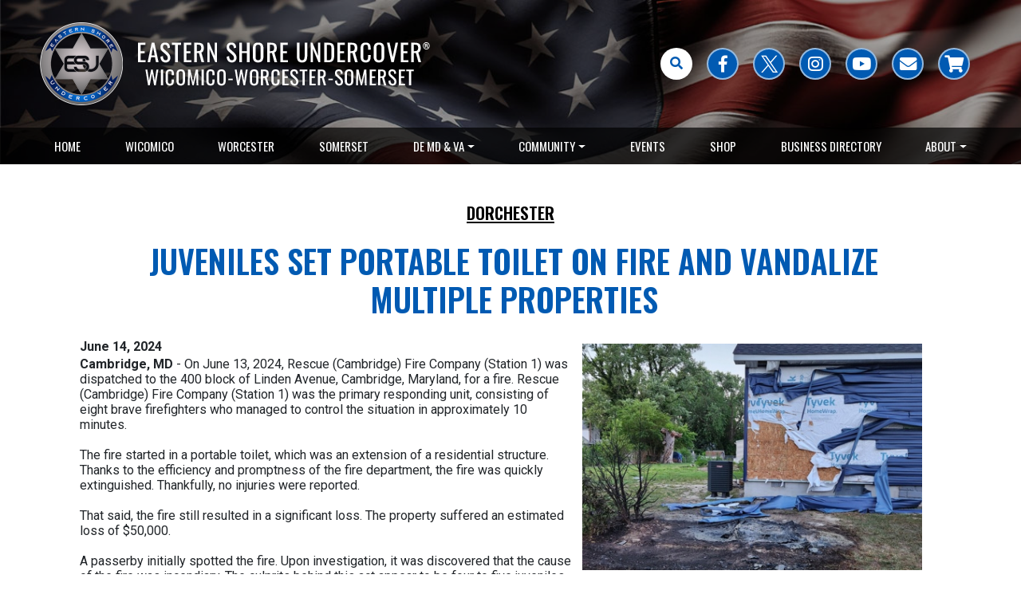

--- FILE ---
content_type: text/html;charset=UTF-8
request_url: https://www.easternshoreundercover.com/news2/juveniles-set-portable-toilet-on-fire-and-vandalize-multiple-properties.htm
body_size: 5771
content:


<!doctype html>
<html lang="en">
<head>
<!-- Google tag (gtag.js) -->
<script async src="https://www.googletagmanager.com/gtag/js?id=G-45KC1EK5VG"></script>
<script>
window.dataLayer = window.dataLayer || [];
function gtag(){dataLayer.push(arguments);}
gtag('js', new Date());
gtag('config', 'G-45KC1EK5VG');
</script>
<meta property="og:type" content="website" />
<meta property="og:url" content="news2" />
<meta property="og:title" content="JUVENILES SET PORTABLE TOILET ON FIRE AND VANDALIZE MULTIPLE PROP" />
<meta property="og:description" content="Cambridge, MD - On June 13, 2024, Rescue (Cambridge) Fire Company (Station 1) was dispatched to the 400 block of Linden Avenue, Cambridge, Maryland, f" />
<meta property="og:image" content="https://www.easternshoreundercover.com/pics/20240613-203319_crop.jpg" />
<meta name="viewport" content="width=device-width, initial-scale=1.0">
<meta http-equiv="Content-Type" content="text/html; charset=iso-8859-1">
<meta name="author" content="Delmarva Digital">
<link rel="icon" type="image/png" href="favicon.png">
<!-- Bootstrap -->
<link href="includes/css/bootstrap/bootstrap.min.css" rel="stylesheet">
<!-- OverRiding Custom CSS For Front End-->
<link rel="stylesheet" type="text/css" href="includes/css/styles.css">
<link rel="stylesheet" href="includes/css/design.css">
<link rel="stylesheet" href="includes/css/font/flaticon_eastern_shore_undercover.css">
<link rel="stylesheet" href="includes/css/font/flaticon_eastern_shore_undercover2.css">
<link rel="stylesheet" type="text/css" href="includes/fancybox/fancybox.min.css">
<link rel="preconnect" href="https://fonts.googleapis.com">
<link rel="preconnect" href="https://fonts.gstatic.com" crossorigin>
<link href="https://fonts.googleapis.com/css2?family=Mukta+Vaani:wght@400;500;600;700&family=Oswald:wght@300;400;500;600&family=Roboto:wght@300;400;500;700&display=swap" rel="stylesheet">
<link rel="stylesheet" type="text/css" href="includes/fontawesome-pro-5.5.0/css/all.min.css">
<script type="text/javascript" src="includes/fontawesome-pro-5.5.0/js/fontawesome.min.js"></script>
<script src="https://kit.fontawesome.com/0829c9bdb1.js" crossorigin="anonymous"></script>
<!-- jQuery 3.2.1 -->
<script src="includes/jquery/js/jquery-3.0.0.min.js"></script>
<script src="https://cdnjs.cloudflare.com/ajax/libs/popper.js/1.12.3/umd/popper.min.js" integrity="sha384-vFJXuSJphROIrBnz7yo7oB41mKfc8JzQZiCq4NCceLEaO4IHwicKwpJf9c9IpFgh" crossorigin="anonymous"></script>
<!-- bootstrap -->
<script src="includes/javascript/bootstrap.min.js"></script>
<script type="text/javascript" src="includes/fancybox/fancybox.min.js"></script>
<script src="https://www.google.com/recaptcha/api.js" async defer></script>
<title>JUVENILES SET PORTABLE TOILET ON FIRE AND VANDALIZE MULTIPLE PROPERTIES | Eastern Shore Undercover</title>
</head>
<body>
<header>
<div class="background-img">
<div class="header-img" >
<div class="container-fluid max-width">
<div class="row">
<div class="col-12 col-md-6">
<div class="d-flex justify-content-center justify-content-md-start ">
<a href="https://www.easternshoreundercover.com"> <img class="header-logo img-fluid"src="images/header-logo-4.png" alt="eastern shore undercover logo" aria-label="return to homepage link"> </a>
</div>
</div>
<div class="col d-flex justify-content-center justify-content-lg-end align-items-center pb-3 pb-md-0 social-right-margin">
<div class="p-0 m-0 px-sm-1 ">
<button onclick="openSearch();" type="submit" class="search-button blue-txt p-0">
<i class="fas fa-search search-icon"></i>
</button>
</div>
<a class="px-sm-1 order-7 d-none d-sm-block" aria-label="view cart" href="https://www.easternshoreundercover.com/view-cart.htm"><span class=" social-backgrounds d-flex justify-content-center align-items-center">
<i class="fa fa-shopping-cart fa-lg socials align-items-center"></i>
</span></a>
<a class="px-sm-1 order-5" aria-label="youtube link" href="https://www.youtube.com/channel/UC9axpySJM3gIbNcdzztgIRA" target="_blank"><span class=" social-backgrounds d-flex justify-content-center align-items-center">
<i class="fab fa-youtube fa-lg socials align-items-center"></i>
</span></a>
<a class="px-sm-1 order-4" aria-label="instagram link" href="https://www.instagram.com/easternshoreundercover/" target="_blank"><span class=" social-backgrounds d-flex justify-content-center align-items-center">
<i class="fab fa-instagram fa-lg socials"></i>
</span></a>
<a class="px-sm-1 order-3" aria-label="twitter link" href="https://twitter.com/ShoreUndercover" target="_blank"><span class=" social-backgrounds d-flex justify-content-center align-items-center">
<i class="flaticon-twitter fa-lg socials" style="line-height:0;"></i>
</span></a>
<a class="px-sm-1 order-2" aria-label="facebook link" href="https://www.facebook.com/EasternShoreUndercover" target="_blank"><span class=" social-backgrounds d-flex justify-content-center align-items-center">
<i class="fab fa-facebook-f fa-lg socials"></i>
</span></a>
<a class="px-sm-1 order-6" aria-label="email link" href="https://dashboard.mailerlite.com/forms/146300/65728848061269415/share" target="_blank"><span class=" social-backgrounds d-flex justify-content-center align-items-center">
<i class="fa fa-envelope fa-lg socials "></i>
</span></a>
</div>
</div>
</div>
</div>
<nav class="navbar navbar-expand-lg" id="js-nav">
<button class="navbar-toggler" type="button" data-toggle="collapse" data-target="#navbarNav" aria-controls="mainNav" aria-expanded="false" aria-label="Toggle navigation">
<i class="fa fa-bars"></i>
</button>
<div class="collapse navbar-collapse" id="navbarNav">
<ul class="navbar-nav text-center mx-auto nav-fill w-100 max-width">
<li class="nav-item px-3">
<a class="nav-link p-1" href="https://www.easternshoreundercover.com">Home</a>
</li>
<li class="nav-item px-3">
<a class="nav-link p-1" href="https://www.easternshoreundercover.com/news/wicomico.htm">Wicomico </a>
</li>
<li class="nav-item px-3">
<a class="nav-link p-1" href="https://www.easternshoreundercover.com/news/worcester.htm">Worcester</a>
</li>
<li class="nav-item px-3">
<a class="nav-link p-1" href="https://www.easternshoreundercover.com/news/somerset.htm">Somerset </a>
</li>
<li class="nav-item px-3 dropdown item">
<a class="nav-link p-1 dropdown-toggle" href="#" data-toggle="dropdown" aria-haspopup="true"
aria-expanded="false">DE MD & VA</a>
<div class="dropdown-menu animate__animated animate__fadeInUp">
<a class="dropdown-item nav-link" href="https://www.easternshoreundercover.com/news/dorchester.htm">Dorchester</a>
<a class="dropdown-item nav-link" href="https://www.easternshoreundercover.com/news/caroline.htm"> Caroline</a>
<a class="dropdown-item nav-link " href="https://www.easternshoreundercover.com/news/talbot.htm"> Talbot</a>
<a class="dropdown-item nav-link " href="https://www.easternshoreundercover.com/news/queen-anne.htm"> Queen Anne's</a>
<a class="dropdown-item nav-link " href="https://www.easternshoreundercover.com/news/kent-county-maryland.htm"> Kent County MD</a>
<a class="dropdown-item nav-link" href="https://www.easternshoreundercover.com/news/state-of-maryland.htm"> State of MD</a>
<a class="dropdown-item nav-link" href="https://www.easternshoreundercover.com/news/state-of-delaware.htm"> State of DE</a>
<a class="dropdown-item nav-link" href="https://www.easternshoreundercover.com/news/state-of-virginia.htm"> State of VA</a>
<a class="dropdown-item nav-link" href="https://www.easternshoreundercover.com/news/national-news.htm"> National News</a>
</div>
</li>
<li class="nav-item px-3 dropdown item">
<a class="nav-link p-1 dropdown-toggle" href="#" data-toggle="dropdown" aria-haspopup="true"
aria-expanded="false">Community</a>
<div class="dropdown-menu animate__animated animate__fadeInUp">
<a class="dropdown-item nav-link" href="https://www.easternshoreundercover.com/missing-persons.htm">Missing Persons</a>
<a class="dropdown-item nav-link" href="https://www.easternshoreundercover.com/missing_pets.htm"> Lost & Found Pets</a>
<a class="dropdown-item nav-link" href="https://www.easternshoreundercover.com/videos.htm"> Videos</a>
</div>
</li>
<li class="nav-item px-3">
<a class="nav-link p-1" href="https://www.easternshoreundercover.com/events.htm">Events </a>
</li>
<li class="nav-item px-3">
<a class="nav-link p-1" href="https://www.easternshoreundercover.com/products.htm">Shop </a>
</li>
<li class="nav-item px-3">
<a class="nav-link p-1" href="https://www.easternshoreundercover.com/business-directory.htm">Business Directory </a>
</li>
<li class="nav-item px-3 item">
<a class="nav-link p-1 dropdown-toggle" href="#" data-toggle="dropdown" aria-haspopup="true"
aria-expanded="false">About</a>
<div class="dropdown-menu animate__animated animate__fadeInUp" >
<a class="dropdown-item nav-link" href="https://www.easternshoreundercover.com/about-us.htm"> About Us</a>
<a class="dropdown-item nav-link" href="https://www.easternshoreundercover.com/contact-us.htm"> Contact Us</a>
<a class="dropdown-item nav-link" href="https://dashboard.mailerlite.com/forms/146300/65728848061269415/share" target="_blank"> Newsletter</a>
<a class="dropdown-item nav-link" href="https://www.easternshoreundercover.com/faq.htm"> FAQs</a>
</div>
</li>
</ul>
</div>
</nav>
</div>
</header>
<main>
<script>
let visible = false;
// let children_visibility = false;
function show_drop(nav_item) {
let navigation = document.getElementById(`${nav_item.dataset.navItem}`);
visible === true ? navigation.style.display = 'none' : navigation.style.display = 'block'
visible = !visible
}
// function show_children() {
// let navigation = document.querySelector('.dropdowns-side');
// children_visibility === true ? navigation.style.display = 'none' : navigation.style.display = 'block'
// children_visibility = !children_visibility
// }
// Header scroll
function resizeHeaderOnScroll() {
const distanceY = window.pageYOffset || document.documentElement.scrollTop,
shrinkOn = 50,
headerEl = document.getElementById('js-header');
if (distanceY > shrinkOn) {
headerEl.classList.add("smaller-header");
} else {
headerEl.classList.remove("smaller-header");
}
}
window.addEventListener('scroll', resizeHeaderOnScroll);
// Nav scroll
function resizeNavOnScroll() {
const distanceY = window.pageYOffset || document.documentElement.scrollTop,
shrinkOn = 50,
navEl = document.getElementById('js-nav');
if (distanceY > shrinkOn) {
navEl.classList.add("smaller-nav");
} else {
navEl.classList.remove("smaller-nav");
}
}
window.addEventListener('scroll', resizeNavOnScroll);
</script>
<div class="container wrapper news-page">
<div class="row">
<div class="col-12 text-center">
<div class="mt-4">
</div>
</div>
</div>
<div class="row">
<div class="news-pad col-12">
<div class="col-12">
<h4 class="text-center mb-4"><a class="area-link" href="https://www.easternshoreundercover.com/news/dorchester.htm">Dorchester</a></h4>
</div>
<div class="animate__animated animate__fadeIn news-card">
<div class="col-12">
<h1 class="text-center mb-md-4 mb-2 pl-2">JUVENILES SET PORTABLE TOILET ON FIRE AND VANDALIZE MULTIPLE PROPERTIES</h1>
</div>
<div class="col-12 order-lg-1">
<div class="pl-md-3">
<img alt="news picture" class="interior-news-pic img-fluid mt-2 mb-4 mr-4" src="https://www.easternshoreundercover.com/pics/20240613-203319_crop.jpg">
</div>
<span>
<b>June 14, 2024</b>
</span>
<div class="news-txt">
<strong>Cambridge, MD </strong>- On June 13, 2024, Rescue (Cambridge) Fire Company (Station 1) was dispatched to the 400 block of Linden Avenue, Cambridge, Maryland, for a fire. Rescue (Cambridge) Fire Company (Station 1) was the primary responding unit, consisting of eight brave firefighters who managed to control the situation in approximately 10 minutes.<br><br>The fire started in a portable toilet, which was an extension of a residential structure. Thanks to the efficiency and promptness of the fire department, the fire was quickly extinguished. Thankfully, no injuries were reported.<br><br>That said, the fire still resulted in a significant loss. The property suffered an estimated loss of $50,000.<br><br>A passerby initially spotted the fire. Upon investigation, it was discovered that the cause of the fire was incendiary. The culprits behind this act appear to be four to five juveniles residing in the same area. <br><br>In addition to setting the fire, these juveniles also vandalized multiple properties in the neighborhood using spray paint.<br><br>As of now, arrests are pending as the investigation continues. <br><br>Local authorities are urging anyone with additional information to contact the Deputy State Fire Marshals at 410-713-3780. <p>
</div>
</div>
</div>
</div>
<div class="justify-content-center col-12 pb-5">
<div class="row">
<div class="col-12 text-center">
<div class="mt-4">
<div class="row">
<div class="col-12 small-ads">
<a onclick="handleAdMetrics(event,53,'https://www.marriott.com/event-reservations/reservation-link.mi?guestreslink2=true&id=1740506541875&key=CORP');" style="cursor:pointer;">
<img src="https://www.easternshoreundercover.com/pics/Black_and_White_Modern_Black_Friday_Banner_(970_x_100_px)_1754575213489_1.jpg" alt="" class="my-3 img-fluid">
</a>
</div>
</div>
</div>
</div>
</div>
<div class="row justify-content-center">
<div class="col-12 p-0 mt-3">
<div class="mb-3 mt-3 text-center col-12 submit-event p-0">
<a class="plain-link btn-events" href="https://www.easternshoreundercover.com/news/dorchester.htm">Return to Dorchester News List</a>
</div>
</div>
<a href="https://www.easternshoreundercover.com/about-us.htm">
<div class="text-center blue-txt w-100">
© Eastern Shore Undercover &#174; All Rights Reserved.
</div>
</a>
</div>
</div>
</div>
</div>
</main>
<footer class="foot position-relative in-footer">
<div class="container-fluid max-width">
<div class="row d-flex justify-content-center pt-2">
<div class="col-lg-4 col-12 d-flex justify-content-center">
<a aria-label="home page link" href="https://www.easternshoreundercover.com"><img class="pt-3 pt-lg-2 pb-2 img-fluid"src="images/header-logo-4.png" alt="eastern shore undercover logo"> </a>
</div>
<div class="col-lg-8 col-12 d-flex justify-content-center sitemap">
<ul class="p-2 p-xs-0 text-center footer-nav mb-0">
<li><a href="https://www.easternshoreundercover.com">Home</a></li>
<li><a href="https://www.easternshoreundercover.com/news/wicomico.htm">Wicomico</a></li>
<li><a href="https://www.easternshoreundercover.com/news/worcester.htm">Worcester</a></li>
<li><a href="https://www.easternshoreundercover.com/news/somerset.htm">Somerset</a></li>
<li><a href="https://www.easternshoreundercover.com/news/dorchester.htm">Dorchester</a></li>
<li><a href="https://www.easternshoreundercover.com/news/caroline.htm">Caroline</a></li>
<li><a href="https://www.easternshoreundercover.com/news/talbot.htm">Talbot</a></li>
<li><a href="https://www.easternshoreundercover.com/news/state-of-maryland.htm">State of MD</a></li>
<li><a href="https://www.easternshoreundercover.com/news/state-of-delaware.htm">State of DE</a></li>
<li><a href="https://www.easternshoreundercover.com/news/state-of-virginia.htm">State of VA</a></li>
<li><a href="https://www.easternshoreundercover.com/news/queen-anne.htm">Queen Anne's</a></li>
<li><a href="https://www.easternshoreundercover.com/news/kent-county-maryland.htm">Kent County MD</a></li>
<li><a href="https://www.easternshoreundercover.com/news/national-news.htm">National News</a></li>
<li><a href="https://www.easternshoreundercover.com/videos.htm">Videos</a></li>
<li><a href="https://www.easternshoreundercover.com/missing-persons.htm">Missing Persons</a></li>
<li><a href="https://www.easternshoreundercover.com/missing_pets.htm">Lost & Found Pets</a></li>
<li><a href="https://www.easternshoreundercover.com/events.htm">Events</a></li>
<li><a href="https://www.easternshoreundercover.com/business-directory.htm">Business Directory</a></li>
<li><a href="https://www.easternshoreundercover.com/about-us.htm">About Us</a></li>
<li><a href="https://www.easternshoreundercover.com/coverage-area-policy.htm"> Coverage Area Policy</a></li>
<li><a href="https://www.easternshoreundercover.com/faq.htm"> FAQs</a></li>
<li><a href="https://www.easternshoreundercover.com/return-policy.htm">Policies</a></li>
<li><a href="https://www.easternshoreundercover.com/social-media-policy.htm">Social Media Policy</a></li>
<li><a href="https://www.easternshoreundercover.com/contact-us.htm">Contact Us</a></li>
<li><a href="https://dashboard.mailerlite.com/forms/146300/65728848061269415/share" target="_blank">Newsletter</a></li>
<li><a href="https://www.easternshoreundercover.com/products.htm">Shop Apparel</a></li>
<li><a href="https://www.easternshoreundercover.com/account-login.htm">Account Login</a></li>
</ul>
</div>
<div class="col d-lg-block offset-lg-1 d-flex justify-content-center mb-1 footer-socials">
<a aria-label="youtube link" class="px-2 social-margin" href="https://www.youtube.com/channel/UC9axpySJM3gIbNcdzztgIRA" target="_blank">
<i class="fab fa-youtube socials align-items-center"></i></a>
<a aria-label="instagram link" class="px-2" href="https://www.instagram.com/easternshoreundercover/" target="_blank">
<i class="fab fa-instagram socials"></i></a>
<a aria-label="twitter link" class="px-2" id="footer-twitter" href="https://twitter.com/ShoreUndercover" target="_blank">
<i class="flaticon-twitter"></i></a>
<a aria-label="facebook link" class="px-2" href="https://www.facebook.com/EasternShoreUndercover" target="_blank"><i class="fab fa-facebook-f socials"></i></a>
<a aria-label="email link" class="px-2" href="https://dashboard.mailerlite.com/forms/146300/65728848061269415/share" target="_blank">
<i class="fa fa-envelope socials"></i>
</a>
</div>
</div> <!--End of row-->
</div> <!--/Container-->
<div class="bottom w-100">
<p class="text-center m-0 dd-footer"><small>
Content &copy; 2026 Eastern Shore Undercover | Design, Application Development, &amp; Hosting by <a href="http://delmarvadigital.com" target="_blank">Delmarva Digital</a>
</small></p>
</div>
</footer>
<div id="searchOverlay">
<span id="searchClose"></span>
<div class="container">
<div class="row search-row">
<form class="col-12" action="https://www.easternshoreundercover.com/search.htm" method="post" enctype="multipart/form-data">
<div class="row">
<div class="col-md-11 col-12 text-center">
<div class="d-flex justify-content-end">
<input type="text" id="search" placeholder="Search..." name="search" class="form-control search-bar">
</div>
</div>
<div class="col-md-1 col-12 pl-0 text-center text-md-left mt-3 mt-md-0">
<input type="submit" class="btn btn-blue" value="Search">
</div>
</form>
</div>
</div>
</div>
</div>
<script type="text/javascript">
function openSearch() {
$('#searchOverlay').addClass('active')
$('html').css('overflow','hidden');
window.addEventListener("keyup", (event) => {
if ( event.keyCode == 27 ) closeSearch();
})
}
function closeSearch() {
$('#searchOverlay').removeClass('active')
window.removeEventListener("keyup", undefined);
$('html').css('overflow','auto');
}
$(window).on('load',function() {
$('#searchClose').on('click',function() { closeSearch(); })
})
</script>
<script>
// Video slider new
function defer(method) {
if (window.jQuery)
method();
else
setTimeout(function() {
defer(method)
}, 50);
}
defer(function() {
(function($) {
function doneResizing() {
var totalScroll = $('.resource-slider-frame').scrollLeft();
var itemWidth = $('.resource-slider-item').width();
var difference = totalScroll % itemWidth;
if ( difference !== 0 ) {
$('.resource-slider-frame').animate({
scrollLeft: '-=' + difference
}, 500, function() {
// check arrows
checkArrows();
});
}
}
function checkArrows() {
var totalWidth = $('#resource-slider .resource-slider-item').length * $('.resource-slider-item').width();
var frameWidth = $('.resource-slider-frame').width();
var itemWidth = $('.resource-slider-item').width();
var totalScroll = $('.resource-slider-frame').scrollLeft();
if ( ((totalWidth - frameWidth) - totalScroll) < itemWidth ) {
$(".next").css("visibility", "visible");
}
else {
$(".next").css("visibility", "visible");
}
if ( totalScroll < itemWidth ) {
$(".prev").css("visibility", "visible");
}
else {
$(".prev").css("visibility", "visible");
}
}
$('.arrow').on('click', function() {
var $this = $(this),
width = $('.resource-slider-item').width(),
speed = 500;
if ($this.hasClass('prev')) {
$('.resource-slider-frame').animate({
scrollLeft: '-=' + width
}, speed, function() {
// check arrows
checkArrows();
});
} else if ($this.hasClass('next')) {
$('.resource-slider-frame').animate({
scrollLeft: '+=' + width
}, speed, function() {
// check arrows
checkArrows();
});
}
}); // end on arrow click
$(window).on("load resize", function() {
checkArrows();
$('#resource-slider .resource-slider-item').each(function(i) {
var $this = $(this),
left = $this.width() * i;
$this.css({
left: left
})
}); // end each
}); // end window resize/load
var resizeId;
$(window).resize(function() {
clearTimeout(resizeId);
resizeId = setTimeout(doneResizing, 500);
});
})(jQuery); // end function
});
</script>
<script type="text/javascript">
var baseMetricPath = "https://www.easternshoreundercover.com/ad_link/";
;
</script>
<script type="text/javascript">
/**
* Handles internal metrics for the ad click asynchronously to limit delay on sending the user to the appropriate page.
*
* @param Event	e	Event param to prevent default of click event
* @param int	adID The id of the ad that was clicked for tracking metrics internally
* @param string	target The target URL for the ad to take the user to on a separate tab
*/
function handleAdMetrics(e,adID,target) {
e.preventDefault();
$.ajax({
method: 'GET',
url: baseMetricPath + adID.toString(),
success: function() {
console.log('click')
}
})
window.open(target,"_blank");
}
</script>
</body>
</html>


--- FILE ---
content_type: text/css
request_url: https://www.easternshoreundercover.com/news2/includes/css/styles.css
body_size: 503
content:
/*Error Template Styles*/
body {
  position: relative;
  min-height: 100%;
  scroll-behavior: smooth;
}

#errTitle{
    font-size:20px;
    font-weight:bold;
    margin: 0 10 0 0;
    padding: 0 0 0 0px;
  }
  
  .errSmall{font-size:8pt;}
  
  #errFooter{
    margin: 0;
    font-size:9px;
    color:#CCCCCC;
  }
  
  #errBlock{
    margin: 0 auto;
    width: 350px;
    font-family: courier;
    font-size:12px;
    color: #003366;
    border:1px solid #003366;
    background-color:#FFFFFF;
  }
/*//End of Error Template Styles*/



/* Break Point for all screens Larger than 100px -- This is for all Screen Sizes */
@media screen and  (min-width: 100px){





}

/* Break Point for all screens Larger than 768px -- LARGER THAN MOBILE */
@media screen and  (min-width: 768px){
  .container-fluid{
    padding:0;
  }
  .navbar{
    border-radius: 0;
  }

}

/* Break Point for all screens Larger than 992px -- LARGER THAN TABLET */
@media screen and (min-width: 992px){

}

/* Break Point for all screens Larger than 1200px -- EVERYTHING ON DESKTOPS */
@media screen and (min-width: 1200px){

}


--- FILE ---
content_type: text/css
request_url: https://www.easternshoreundercover.com/news2/includes/css/design.css
body_size: 8737
content:

:root{
    font-size: 16px;
}

.big-txt{
  font-size: 18px;
}


html, body {  
  width: 100%;  
  margin: 0;  
  padding: 0;
  /* height:100%; */
}  


html, body {
    overflow-x:clip;
}

body {
  font-family: 'Open sans', sans-serif;
}

main {
  min-height: 71vh;
}

body{
    font-family: 'Roboto', sans-serif;
    font-weight: 400;
    font-size: 1.0032rem;
   /* below fixes footer to bottom when there isn't enough content */
    display:flex;
    flex-direction:column;
    min-height:100vh; 
}

/* Resize Recaptcha */
.g-recaptcha {
  transform:scale(0.67);
  transform-origin:0 0;
}
@media (min-width:368px) {
  .g-recaptcha {
    transform:scale(0.77);
    transform-origin:0 0;
  }
}
@media (min-width:768px) {
  .g-recaptcha {
    transform:scale(0.87);
    transform-origin:0 0;
  }
}


/* below fixes footer to bottom when there isn't enough content */
.wrapper{
  flex:1;
}

a:hover{ 
    text-decoration: none;
}

a{
  color:#015ab2;
}

.fa-bars{
    color:white;
}

.white-txt{
  color:white !important;
}

.blue-txt{
  color: #015ab2 !important;
}

.bold{
  font-weight: bold;
}

.title-text{
    font-family:'Roboto', sans-serif;
    font-weight: 700 !important;
    letter-spacing: .25px;
    color: black;
    margin-bottom: 0px;
    text-decoration: none;
    text-transform: uppercase;
}

.title-text-small{
    font-weight: 700;
    font-size: .90rem;
    padding:5px;
}

.card .title-text{
    padding-bottom:10px;
}

/* Targets the title text on county/state news section so 15px padding can be applied to top of title text without it applying to the latest news section */
.card-2 .title-text{
    padding-top:15px;
}

.title-text-2{
    font-family:'Mukta Vaani', sans-serif;
    font-weight: 600;
    color: black;
    margin-bottom: 0px;
    padding-top:10px;
    padding-bottom:10px;
    font-size: 12px;
    text-transform: uppercase;
}

@media screen and (max-width:992px){
    .title-text-2{
        font-size: 13px;
    }
}

p{
    color:black;
}
/* 1200 pixel wrapper */
.max-width{
    max-width: 1200px;
}
/* american flag header image */
.background-img{
    background: url(images/header-img-2.jpg) no-repeat 0, 0;
    background-repeat: no-repeat;
    background-size: cover;
    position: relative;
    max-height:300px;
}

/* @media (min-width:1200px) {
  .background-img {
    position: fixed;
    z-index: 5;
    width: 100%;
  }
} */

/* Header / Navbar Scroll */

/* .smaller-header {
  position: fixed;
  z-index: 5;
  width: 100%;
  background: url(images/header-img-2.jpg) no-repeat 0, 0;
  background-repeat: no-repeat;
  background-size: cover;
  max-height:300px;
}
  .smaller-header  a {
    font-size: 15px;
  }
  .smaller-header img {
    width: 60%;
  }
  .smaller-header .float-right {
    text-decoration-style: 15px;
  }
  .smaller-header i::before {
    width: 30px;
    height: 30px;
  } */
  
.smaller-nav {
  background-color: rgba(0, 0, 0, 0.80);
  position: fixed;
  z-index: 5;
  width: 100%;
  margin-top: -160px;
}

@media screen and (max-width:1199px){
  .smaller-nav {
    background-color: rgba(0, 0, 0, 0.80);
    position: fixed;
    z-index: 5;
    width: 100%;
    margin-top: -160px;
  }
}

@media screen and (max-width:954px){
  .smaller-nav {
    background-color: rgba(0, 0, 0, 0.80);
    position: fixed;
    z-index: 5;
    width: 100%;
    margin-top: -150px;
  }
}

@media screen and (max-width:880px){
  .smaller-nav {
    background-color: rgba(0, 0, 0, 0.80);
    position: fixed;
    z-index: 5;
    width: 100%;
    margin-top: -142px;
  }
}

@media screen and (max-width:841px){
  .smaller-nav {
    background-color: rgba(0, 0, 0, 0.80);
    position: fixed;
    z-index: 5;
    width: 100%;
    margin-top: -177px;
  }
}

@media screen and (max-width:767px){
  .smaller-nav {
    background-color: rgba(0, 0, 0, 0.80);
    position: fixed;
    z-index: 5;
    width: 100%;
    margin-top: -194px;
  }
}

@media screen and (max-width:520px){
  .smaller-nav {
    background-color: rgba(0, 0, 0, 0.80);
    position: fixed;
    z-index: 5;
    width: 100%;
    margin-top: -191px;
  }
}

@media screen and (max-width:490px){
  .smaller-nav {
    background-color: rgba(0, 0, 0, 0.80);
    position: fixed;
    z-index: 5;
    width: 100%;
    margin-top: -185px;
  }
}

@media screen and (max-width:465px){
  .smaller-nav {
    background-color: rgba(0, 0, 0, 0.80);
    position: fixed;
    z-index: 5;
    width: 100%;
    margin-top: -181px;
  }
}

@media screen and (max-width:435px){
  .smaller-nav {
    background-color: rgba(0, 0, 0, 0.80);
    position: fixed;
    z-index: 5;
    width: 100%;
    margin-top: -193px;
  }
}

@media screen and (max-width:420px){
  .smaller-nav {
    background-color: rgba(0, 0, 0, 0.80);
    position: fixed;
    z-index: 5;
    width: 100%;
    margin-top: -190px;
  }
}

@media screen and (max-width:388px){
  .smaller-nav {
    background-color: rgba(0, 0, 0, 0.80);
    position: fixed;
    z-index: 5;
    width: 100%;
    margin-top: -178px;
  }
}

@media screen and (max-width:354px){
  .smaller-nav {
    background-color: rgba(0, 0, 0, 0.80);
    position: fixed;
    z-index: 5;
    width: 100%;
    margin-top: -171px;
  }
}

@media screen and (max-width:327px){
  .smaller-nav {
    background-color: rgba(0, 0, 0, 0.80);
    position: fixed;
    z-index: 5;
    width: 100%;
    margin-top: -165px;
  }
}

@media screen and (max-width:295px){
  .smaller-nav {
    background-color: rgba(0, 0, 0, 0.80);
    position: fixed;
    z-index: 5;
    width: 100%;
    margin-top: -158px;
  }
}

  @media (min-width:1024px) {
    .smaller-nav ul {
      font-size: 15px;
    }
  }

/* black translucent color overlay in header */
.header-img{
    background-color: rgba(0, 0, 0, 0.35);
}

.header-logo{
    padding: 25px 0px;
}

@media screen and (max-width:767px){
    .header-logo{
      max-width: 80%;
  }
}

@media screen and (max-width:435px){
  .header-logo{
    max-width: 100%;
}
}

.navbar{
    z-index: 2;
}

nav{
    background-color: rgba(0, 0, 0, 0.80);
    
}
/* controls nav text */
a.nav-link{
    color:white;
    font-family: 'Oswald', sans-serif;
    font-weight: 400;
    text-transform: uppercase;
    font-size: 15px;
}
a.nav-link:hover{
    text-decoration: underline solid 2px #fff ;
    text-underline-offset: 3px;
}

.dropdown-menu{
  background-color: rgba(0, 0, 0, 0.80);
}

@media screen and (max-width:992px){
  .dropdown-menu{
    background-color: rgba(0, 0, 0, 0);
    text-align: center;
  }
}
@media screen and (min-width:992px){
  .navbar-expand-lg .navbar-nav .dropdown-menu{
    margin-top: 9px;
  }
}
/* This fixes dropdown not appearing under the dropdown toggle */
.navbar ul li {
  position: relative; 
  display: inline-block;
}

/* controls social media icons */
.socials{
    color:#ffff;
    transition: transform 0.3s ease-in-out;
}

.search-icon{
    transition: transform 0.3s ease-in-out;
}

.social-backgrounds:hover .socials{
    transform:scale(1.2);
}

.search-button:hover .search-icon{
    transform:scale(1.2);
}

/* controls bakgrounds of social media icons  */
.social-backgrounds{
    background-color:#015ab2;
    padding:8px;
    margin: 0px 5px;
    border-radius: 20px;
    width:40px;
    height:40px;
    border: #ffffff95 2px solid;
}

.emergency-broadcast-text {
  display: block;
}
.emergency-broadcast-img{
  /* width: 60%; */
  margin:auto;
  padding-bottom:20px;
}
.emergency-broadcast-text .emer-icon {
  font-size: 17px;
  text-transform: uppercase;
  text-align: center;
  padding: 0.8em 2em;
  border-radius: 6em;
  color: white;
  background-color: black;
  /* background-image: linear-gradient(rgb(77, 74, 86), rgb(17, 16, 20)); */
}

@media (min-width:768px) {
  .emergency-broadcast-img{
    width: auto;
  }
  .emergency-broadcast-text {
    display: flex;
  }
  .emergency-broadcast-text .emer-icon {
    font-size: 12px;
    /* background-image: linear-gradient(rgb(77, 74, 86), rgb(17, 16, 20)); */
  }
}
@media (min-width:1024px) {
  .emergency-broadcast-img {
    width: 27%;
    margin:auto;
    padding-bottom:20px;
  }
  .emergency-broadcast-text .emer-icon {
    font-size: 17px;
    /* background-image: linear-gradient(rgb(77, 74, 86), rgb(17, 16, 20)); */
  }
}
 /* .alert-box .text {
  margin: 0 59px;
 } */
.emergency-broadcast-img img{
  width: 60%;
  margin: 0 auto;
  display: block;
}
.breaking-news-img{
  /* width: 65%; */
  margin: auto;
  padding-bottom:20px;
}
.breaking-news-img img{
  width: 60%;
  margin: 0 auto;
  display: block;
}

/* .break-icon {
  display: flex;
  padding: 11px 33px;
  text-decoration: none;
  font-size: 18px;
  color: white;
  background: #B82222;
  background: #910101;
  background-image: linear-gradient(rgb(145, 1, 1), rgb(195, 19, 19));
  text-transform: uppercase;
  transition: 1s;
  transform: skewX(-15deg);
  border: none;
  cursor: pointer;
} */

.breaking-news-text {
  display: block;
}
@media (min-width:393px) {
  .break-icon {
    font-size: 18px;
    padding: 11px 37px;
  }
}
@media (min-width:428px) {
  .break-icon {
    font-size: 20px;
  }
}
@media (min-width:768px) {
  .breaking-news-text {
    display: flex;
  }
  .breaking-news-img {
    width: 27%;
    margin: auto;
    padding-bottom:20px;
  }
  /* .alert-box .text {
    margin: 0 45px;
   } */
   .break-icon {
    font-size: 12px;
  }
  .emergency-broadcast-img img{
    width: 90%;
    margin: 0 auto;
    display: block;
  }
  .breaking-news-img img{
    width: 90%;
    margin: 0 auto;
    display: block;
  }
}
@media (min-width:1024px) {
  /* .alert-box .text {
    margin: 0 100px;
  } */
  .break-icon {
    font-size: 17px;
  }
  .emergency-broadcast-img img{
    width: 100%;
  }
}
@media (min-width:1200px) {
  /* .alert-box .text {
    margin: 0 120px;
  } */
  .break-icon {
    font-size: 17px;
  }
  .breaking-news-img img{
    margin: 0 auto;
    display: block;
    width: 80%;
  }
  .emergency-broadcast-img img{
    margin: 0 auto;
    display: block;
    width: 80%;
  }
  
}

.alert {
  /* background: #a00; */
  background: #910101;
  
}
.alert i {
  color: white;
  font-size: 25px;
  -webkit-text-stroke: 2px white;
}

.alert-box {
  /* background: #a00; */
  background: #910101;
}
.alert-box p {
  color: #fff;
  font-weight: bold;
  text-shadow: 1px 1px 2px black;
  font-size: 20px;
}
.alert-box .show-btn {
  background: none;
  border: none;
  color: #fff;
  cursor: pointer;
  /* text-decoration: underline; */
  /* border-radius: 5px; */
}
.alert-box p {
  font-family: 'Oswald', sans-serif;
}
.alert-box p img {
  width: 2%;
}
.alert-box .show-btn:hover {
  color: #fff;
}
.alert-box .xmark-btn {
  background: none;
  border: none;
}
.alert-box .xmark-btn i {
  color: #fff;
  font-size: 21px;
}

.news-alert-box {
  /* background-color: #5d92dc; */
  background-color: #5278ac;;
}
.news-alert-box a {
  text-decoration: none;
}
.news-alert-box a:hover {
  text-decoration: underline;
}

.white-txt{
  color:white;
}

h1{
    /* font-size:3.3440rem; */
    font-size:2.5080rem;
    color:#015ab2;
    font-family:'Oswald', sans-serif;
    font-weight: 700;
    text-underline-offset: 7px;
    text-transform:uppercase;
}

h2{
font-size:2.5080rem;
color:#015ab2;
font-family:'Oswald', sans-serif;
font-weight: 700;
text-underline-offset: 7px;
text-transform:uppercase;
}

@media screen and (max-width:768px){
    h2{
        font-size:30px;
    }

    h1{
        font-size: 2.8rem;
    }
}

h3{
    font-size:1.6720rem;
    color:#015ab2;
    font-family:'Oswald', sans-serif;
    font-weight: 700;
    text-underline-offset: 7px;
    }

h4{
  font-size:1.3rem;
  color:#015ab2;
  font-family:'Oswald', sans-serif;
  font-weight: 700;
  text-underline-offset: 7px;
  }

  h5{
    font: size .5rem;
    color:#015ab2;
    font-family:'Oswald', sans-serif;
    font-weight: 200;
    text-underline-offset: 7px;
    }

/* controls content section 1 */
.latest-news{
    margin-top: 10px;
}
.latest-news-background{
  background-color: #f3f3f3;
  padding-bottom:25px;
}
.card{
    background-color: rgba(127, 156, 185, .1);
    padding: 10px;
    /* height:auto; */
    /* max-width:300px; */
    margin-top:20px;
    border-radius: 5px;
    transition:all .3s ease-in-out;
    border: 0px;
}

.card:hover{
    scale: 1.05;
}

/* Controls cards in content 2 section */
.card-2{
    background-color: rgba(127, 156, 185, .1);
    padding: 10px;
    border-radius: 5px;
    transition:all .3s ease-in-out;
    /* min-height: 287.52px; */
    min-height:343px;
}

@media screen and (max-width:991px){
  .card-2{
    min-height:510px;
}
}

@media screen and (max-width:809px){
  .card-2{
    min-height:600px;
}
}

@media screen and (max-width:767px){
  .card-2{
    height:auto;
}
}

.card-2:hover{
    scale: 1.02;
}
/* Controls headline links on the cards */
.card-link{
    text-decoration: none;
    color:inherit;
}

.card-link:hover{
     color:#015ab2;
}

.card-link:hover, .news-date{
  color:inherit;
}


/* controls the background of the main headline and image in content section two */
.main-headline{
    background-color: rgba(127, 156, 185, .1);
    padding: 0 10px;
    border-radius: 5px;
}

@media screen and (min-width:992px){
  .main-headline{
    min-height: 275px;
  }
}

.headline-link{
    transition:color .3s ease-in-out;
    text-transform: uppercase;
}
.headline-link:hover{
    color:#015ab2;
    text-decoration: none !important;
    font-weight: 700;

}

.headline-link-2:hover{
    text-decoration: underline;
}

/* controls content section 2 */
.content-2{
    margin-bottom: 20px;
  }

.video-section{
    /* padding:40px 0px; */
    padding:20px 0px;
}

.vid-background{
    background-color: rgba(127, 156, 185, .1);
    padding:20px;
    border-radius: 10px;
}

/* controls news picture thumbnails */
.news-pic{
    margin-top:10px;
    margin-bottom: 10px;
    border-radius: 3px;
    width: 100%;
    height:auto;
    max-height: 150px;
    object-fit: cover;
}


.subheaders{
  /* background-color: #f3f3f3; */
  background-color: #fff;
  padding: 15px 0px;

}


.row-content-3{
    margin-bottom: -200px;
    max-width: 100%;
}

@media screen and (max-width: 767px){
    .row-content-3{
        /* margin-bottom: -100px; */
        margin-bottom: 0px;

    } 
}

.background-img-foot{
    background: url(images/footer-img-2.jpg);
    background-repeat: no-repeat;
    background-size: cover;
    height:650px;
    background-position: top -20px center;
}

footer{
    background-color: rgba(15, 17, 17, .65);
    position: absolute;
    bottom:0;
    width:100%;
}
.in-footer{
  background-color: rgba(15, 17, 17, 1)
}
.foot ul{
  list-style: none;  
}

.dd-footer{
    background-color: #393939;
    color:#aba9a9;
    position:relative;
    top: 3.1px;
}

.dd-footer a{
    color:#aba9a9;
    transition: color 0.3s ease-in-out;
}

.dd-footer a:hover{
    color:#ffff;
}

footer .footer-nav {
    columns: 1;
    font-size: 0.8rem;
    text-align: center;
  }

  @media screen and (min-width: 768px) {
    footer .footer-nav {
      columns: 3;
      text-align: center;
      margin-top: 0;
    }
  }

  @media screen and (min-width: 1024px) {
    footer .footer-nav {
      columns: 3;
      text-align: left;
      margin-top: 0;
    }
  }

  @media screen and (min-width: 1200px) {
    footer .footer-nav {
      columns: 4;
      text-align: left;
      margin-top: 0;
    } 
  }

  footer a{
    color: #fff;
    font-weight: 200;
  }

  footer a:hover{
    text-decoration: none;
  }
  footer p{
    color:#fff;
  }
  .sitemap a:hover{
    text-decoration: underline;
    color: #ffffff;
  }

  footer a .socials{
    transition: color 0.3s ease-out ;
}

footer a .socials:hover{
    color:#015ab2;
}

.flaticon-twitter{
  font-size: 13px;
}

@media screen and (min-width:992px){

  .footer-socials{
    margin-top:-30px;
    z-index: 1;
  }
  .social-margin{
    margin-left:38px;
  }
  .sitemap{
    z-index: 2;
  }
}


/* Video Home slider */
#resource-slider {
    position: relative;
    top: 0;
    left: 0;
    right: 0;
    bottom: 0;
    width: 100%;
    height: 13em;
    margin: auto;
    border-radius: 3px;
    background: #fff;
    border: 1px solid #DDD;
    overflow: hidden;
  }
  
  #resource-slider .arrow {
    cursor: pointer;
    position: absolute;
    width: 2em;
    height: 100%;
    padding: 0;
    margin: 0;
    outline: 0;
    background: transparent;
    border: none;
  }
  
  #resource-slider .arrow:hover {
    background: rgba(0, 0, 0, 0.1);
  }
  
  #resource-slider .arrow:before {
    content: '';
    position: absolute;
    top: 0;
    left: 0;
    right: 0;
    bottom: 0;
    width: 0.75em;
    height: 0.75em;
    margin: auto;
    border-style: solid;
  }
  
  #resource-slider .prev {
    left: 0;
    bottom: 0;
  }
  
  #resource-slider .prev:before {
    left: 0.25em;
    border-width: 3px 0 0 3px;
    border-color: #333 transparent transparent #333;
    transform: rotate(-45deg);
  }
  
  #resource-slider .next {
    right: 0;
    bottom: 0;
  }
  
  #resource-slider .next:before {
    right: 0.25em;
    border-width: 3px 3px 0 0;
    border-color: #333 #333 transparent transparent;
    transform: rotate(45deg);
  }
  
  #resource-slider .resource-slider-frame {
    position: absolute;
    top: 0;
    left: 2em;
    right: 2em;
    bottom: 0;
    border-left: 0.25em solid transparent;
    border-right: 0.25em solid transparent;
    overflow: hidden;
  }
  
  #resource-slider .resource-slider-item {
    position: absolute;
    top: 0;
    bottom: 0;
    width: 25%;
    height: 100%;
  }
  
  #resource-slider .resource-slider-inset {
    position: absolute;
    top: 0;
    left: 0;
    right: 0;
    bottom: 0;
    margin: 0.5em 0.25em;
    overflow: hidden;
  }

  #resource-slider .resource-slider-inset iframe {
    width: 100%;
  }
  
  @media ( max-width: 60em ) {
    #resource-slider .resource-slider-item {
      width: 33.33%;
    }
    #resource-slider {
      height: 13em;
    }
  }
  
  @media ( max-width: 45em ) {
    #resource-slider .resource-slider-item {
      width: 50%;
    }
  }
  
  @media ( max-width: 30em ) {
    #resource-slider .resource-slider-item {
      width: 100%;
    }
    #resource-slider {
      height: 210px;
    }
}

.resource iframe{
  width:320px !important;  
  height:185px !important;
}


.form-background{
  background-image: url(images/cop-car-background-blur.jpg);
  background-position: center center;
  background-repeat: no-repeat;
  background-size: cover;
}

/* Pets Page */
.pet-text {
  /* overflow-y: scroll; */
  height: 260px;
  overflow: auto;
}
.found-missing-pets .card:hover {
  scale: none;
}


/* Contact us page */
.form-card{
  width:90%;
  background: #f3f3f3d0;
  border-radius: 10px;
}

.contact-intro{
 color:#f3f3f3 !important; 
}

.btn-blue {
  padding: 8px 10px;
  gap: 15px;
  background-color: #015ab2;
  outline: 2px #015ab2 solid;
  outline-offset: -3px;
  border-radius: 5px;
  border: none;
  cursor: pointer;
  transition: 400ms;
  text-transform: uppercase;
}

.btn-blue{
  color: white;
  font-weight: 700;
  font-size: 1rem;
  transition: 400ms;
}

.btn-blue-pets {
  padding: 8px 10px;
  gap: 15px;
  background-color:#9a9a9a;
  /* outline: 2px #9a9a9a solid; */
  outline-offset: -3px;
  border-radius: 5px;
  border: none;
  cursor: pointer;
  transition: 400ms;
  text-transform: uppercase;
}

.btn-blue-pets{
  color: white;
  font-weight: 700;
  font-size: 1rem;
  transition: 400ms;
}

.btn-blue svg path {
  transition: 400ms;
}

.btn-blue:hover {
  background-color: #015ab2c2;
  color:white;
}

.btn-blue-pets:hover {
  background-color: #015ab2c2;
  color:white;
}

.active-pet{
  background-color: #015ab2c2; 
  font-size: 1.1rem;
  
}

@media screen and (max-width:280px){
  .btn-blue{
    font-size:14px;
  }
}

.pet-pic{
  margin-top:10px;
  margin-bottom: 10px;
  border-radius: 3px;
  height:auto;
  max-height: 424px;
  object-fit: cover;
  width:300px;
}

/* Product Page */
.product-photo{
  transition: 0.1s ease-in-out;
  max-width: 250px;
  object-fit: cover;
  max-height:240px;
}

.product-photo-2{
  max-width: 300px;
  object-fit: cover;
  max-height:300px;
}

.product-photo:hover{
  scale:1.03;
}

.product-icon{
  opacity: 50%;
  transition: opacity 0.2s ease-in-out;
  color:#015ab2;
}

.product-card .card{
  outline: .5px solid rgba(0, 0, 0, .125);
  background-color: rgba(0, 0, 0, 0);
  padding: 10px;
  max-width: 300px;
  height:390px;
}

.product-card .card:hover{
  scale:1;
}

.product-pic-contain{
  height:240px;
}

.image-container:hover .product-icon{
  opacity: 100%;
}

.product-detail-page img {
  width: 100%;
}

@media (min-width:768px) {
  .product-detail-page img {
    width: 100%;
  }
}

.red-link{
  /* text-decoration: underline 1px solid; */
  background-color: rgba(222, 0, 0, 0.65);
  color:white;
  padding: 5px 10px 5px 10px;
  border-radius: 30px;
  transition:scale 0.5s ease-in-out, background-color ease-in-out 0.5s ;
  min-width:184px;
}

.red-link:hover{
  scale:1.02;
  background-color: rgb(222, 0, 0);
  color: white;
}

.blue-link{
  background-color: rgba(1, 90, 178, 0.80);
  color:white;
  padding: 5px 10px 5px 10px;
  border-radius: 30px;
  transition:scale 0.5s ease-in-out, background-color ease-in-out 0.5s ;
  min-width:184px;
}

.blue-link:hover{
  scale:1.02;
  background-color: rgb(1, 90, 178);
  color: white;
}

.blue-link-thin{
  background-color: rgba(1, 90, 178, 0.80);
  color:white;
  padding: 0px 10px 0px 10px;
  border-radius: 30px;
  transition:scale 0.5s ease-in-out, background-color ease-in-out 0.5s ;
  /* min-width:184px; */
}

.blue-link-thin:hover{
  scale:1.02;
  background-color: rgb(1, 90, 178);
  color: white;
}

.grey-card{
  background-color: #e2e2e275;
  padding:15px;
  border-radius: 5px;
}
@media screen and (min-width:991px){
  .grey-card{
    width:852.32px;
  }
}

.grey-tr{
  background-color: #e2e2e275;
}

.fa-times-circle:hover{
  color:rgb(222, 0, 0);
}

.coming-soon{
  height:60vh;
}


/* Pet Page */

.pet-submit-conf{
  height:50vh;
}

.pet-page .card {
  height:auto;
  /* max-width:255px; */
  width:100%;
}

i.fa-check-success{
  color: green;
}

.fa-red{
  color:rgb(222, 0, 0)
}

/* .conf-background{
  background-image: url(../../images/stock_photos/background-stock.jpg);
  background-size: cover;
  height: 100%;
  background-position: center center;
} */


.plain-link{
  /* text-decoration: underline 1px solid; */
  background-color: #9a9a9a;
  color:white;
  padding: 5px 10px 5px 10px;
  border-radius: 30px;
  transition:scale 0.5s ease-in-out, background-color ease-in-out 0.5s ;
  min-width:184px;
}

.plain-link:hover{
  scale:1.02;
  /* background-color: #333; */
  background-color: #015ab2;
  color: white;
}

.lost-pet-bg{
  background-image: url(../../images/dog-2.jpg) ;
  background-size: cover;
  background-position: center center;
}

.found-pet-bg{
  background-image: url(../../images/man-hugging-dog.jpg) ;
  background-size: cover;
  background-position: center center;
}

@media screen and (max-width: 767px){
  .found-pet-bg{
    /* background-image: url(../../images/man-hugging-dog-mobile.jpg) ; */
    background-size: cover;
    background-position: center center;
  }
}

@media screen and (max-width: 375px){
  .found-pet-bg{
    /* background-image: url(../../images/man-hugging-dog-mobile-2.jpg) ; */
    background-size: cover;
    background-position: center center;
  }
}

.btn-gallery{
  color:#015ab2;
  font-size: 18px;
}

.btn-gallery:hover{
  text-decoration: underline;
}

/* Missing person page */
.missing-person-page .container-fluid {
  padding: 0 15px;
}
/* .missing-pic{
  margin-top:10px;
  margin-bottom: 10px;
  border-radius: 3px;
  width: 100%;
  height:auto;
  max-height: 424px;
  object-fit: cover;
  max-width: 300px;
} */
.missing-person-page .card {
  max-height: 450px;
  overflow: hidden;
  overflow-y: scroll;
  scrollbar-color: #b3b3b3 transparent;
}
.missing-person-page .card:hover {
  scale: none;
}

.missing-person-page .card img {
  width: 100%;
  margin: 0 auto;
  margin-bottom: 10px;
  /* border-radius: 3px;
  height: auto; */
  /* max-height: 150px; */
  /* object-fit: cover; */
}
.missing-person-page .person-text {
  p {
    margin-bottom: 0;
  }
}

.missing-person-page .headline-link {
  font-size: 20px;
}

.missing-person-detail {
  .lead a {
    color: #0056b3;
  }  
}

@media (min-width:768px){
  .missing-person-page .container-fluid {
    padding: 0 30px;
  }
  .missing-person-page .card{
    max-height: 470px;
    min-height: 330px;
  }
  .missing-person-page .card img {
    display: block;
    width: 60%;
  }
}
@media (min-width: 1024px){
  .missing-person-page .container-fluid {
    padding: 0 50px;
  }
  .missing-person-page .card{
    max-height: 370px;
    min-height: 330px;
  }
  .missing-person-page .card img {
    float: right;
    display: block;
    width: 35%;
    margin-left: 10px;
  }
}
@media (min-width: 1200px){
  .missing-person-page .container-fluid {
    padding: 0 200px;
  }
  .missing-person-page .card{
    height: 370px;
    /* max-height: 370px; */
    /* min-height: 330px; */
  }
  .missing-person-page .card img {
    float: right;
    display: block;
    width: 35%;
    margin-left: 10px;
  }
}

/* .neighborhood-help-page .card{
 min-height:230px;
 height:100%;
} */

/* @media screen and (min-width:920px){
  .neighborhood-help-page .card{
    height:230px;
   }
} */
.ck-editor {
  p {
    a {
      color: blue;
    }
  }
}

.neighbor-parallax{
  background-image: url(../../images/neighborhood-helps.jpeg);
  background-size: cover;
  background-attachment: fixed;
  height:400px;
  background-position: center top;
  background-repeat: no-repeat;
}

@media screen and (max-width:676px){
  .neighbor-parallax{
    
    background-position: left top;
  }
}

/* Controls Interior News Pages */
.news-pad{
  margin: 25px 0px 50px 0px;
}
.news-pad img {
  width: 50%;
}


.missing-photo{
  width:300px;
}

.news-page .card{
  height: auto;
}
.news-page .card:hover {
  transition: none;
  scale: none;
}

.news-page .photos-list {
  overflow: hidden;
  height: auto;
}
.news-page .photos-list img {
  width: 250px;
  height: 150px;
  object-fit: cover;
}

.gallery-background{
  /* margin-top:20px; */
  background-color: #f8f8f8;
  padding:10px;
  margin:10px;
  margin-top:30px;
}

.news-txt{
  line-height: 1.2em;
}

.area-link{
  color:black;
  text-transform: uppercase;
  text-decoration: underline;
  text-underline-offset:auto;
}

.area-link:hover{
  text-decoration: underline;
  text-underline-offset:auto;
  transition:.1s ease-in-out;
}

.hyperlink{
  text-decoration: underline;
  color: #0064c7;
  font-weight: 400;
}

.hyperlink:hover{
  color: #015ab2;
}

@media (min-width: 768px){
  .news-pad img{
    width: 40%;
    float: right;
    margin-left: 10px;
  }
  .news-page .card{
    height: 335px;
  }
}
@media (min-width:1024px) {
  .news-page .card {
    height: 415px;
  }
  .news-page .photos-list{
    height: auto;
  }
}
@media (min-width:1200px) {
  .news-page .card {
    height: 415px;
  }
  .news-page .photos-list{
    height: auto;
  }
}

/* News Feed subheaders */
.news-feed-subheader-text {
  margin: 2% auto;
}
.news-feed-subheader-text h1 {
  font-size: 2.4rem;
    color: #000;
}
.news-feed-subheader-text h3 {
  color: #000;
  font-weight: 300;
}

.news-feed-item-list .card {
 max-width: 800px;
  margin:auto;
}
.news-feed-item-list .card .title-date {
  background: #16283c;
  padding: 5px;
  min-height: 60px;
  align-items: center;
  justify-content: center;
  display: flex;
}
.news-feed-item-list .card .title-date img {
  width: 4%;
  margin-top: -2px;
}
.news-feed-item-list .card .title-date h5 {
  color: white;
}
.news-feed-item-list .card .news-text {
  min-height: 200px;
  border: 1px solid grey;
  overflow: scroll;
  overflow-x: auto;
  height: 300px;
  background-color: #f4f2f2;
}
.news-feed-item-list .card .ad-box {
  margin-top: -16px;
}
.news-feed-item-list .card p {
  font-size: 15px;
}
.news-feed-item-list .card img {
  margin-bottom: 0!important;
}

@media (min-width:768px) {
  .news-feed-subheader-text h1 {
    font-size: 2rem;
  }
  .news-feed-subheader-text {
    margin: 0% auto;
  }
  .news-feed-item-list .card .title-date img {
    width: 4%;
    margin-top: -2px;
  }
}
@media (min-width: 1024px) {
  .news-feed-item-list .card .title-date img {
    width: 2.3%;
    margin-top: -2px;
  }
  .news-feed-subheader-text h1 {
    font-size: 2rem;
  }
}
@media (min-width: 1200px) {
  .news-feed-subheader-text h1 {
    font-size: 3rem;
  }
}

/* Events page */
.events{
  background-color: rgba(127, 156, 185, .1);
}

.events .card{
  background-color: #fff;
  box-shadow: 11px 10px 5px 0px rgba(0,0,0,0.02);
  -webkit-box-shadow: 11px 10px 5px 0px rgba(0,0,0,0.02);
  -moz-box-shadow: 11px 10px 5px 0px rgba(0,0,0,0.02);
  height: 496px;
}
.event-p{
  margin-bottom:0px;
}
.event-pic-contain {
  overflow: hidden;
  height: 240px;
  margin-bottom: 10px;
}
/* .subheaders .ad-pic {
  overflow: hidden;
  height: 200px;
} */
.event-pic {
  /* height: 90%; */
  width: 100%;
  /* object-fit: cover; */
}

@media screen and (min-width:768px){
  /* .interior-event-pic{
    max-width: 350px;
  } */
  /* .subheaders .ad-pic {
    overflow: hidden;
    height: 160px;
  }
  .event-pic {
    height: 80%;
    width: 100%;
    object-fit: cover;
  } */
}

@media screen and (min-width:1024px){
  /* .subheaders .ad-pic {
    overflow: hidden;
    height: 160px;
  } */
}
@media screen and (min-width:1080px){
  /* .subheaders .ad-pic {
    overflow: hidden;
    height: 130px;
  } */
  /* .event-pic {
    height: 100%;
    width: 100%;
    object-fit: cover;
  } */
}
@media screen and (min-width:1180px){
  /* .event-pic {
    height: 100%;
    width: 90%;
    object-fit: cover;
  } */
}

@media screen and (min-width:1200px){
  /* .subheaders .ad-pic {
    overflow: hidden;
    height: 250px;
  } */
  /* .event-pic {
    height: 60%;
    width: 100%;
    object-fit: cover;
  } */
}
@media screen and (min-width:1366px){
  /* .event-pic {
    height: 70%;
    width: 100%;
    object-fit: cover;
  } */
}
@media screen and (min-width:1500px){
  /* .event-pic {
    height: 80%;
    width: 100%;
    object-fit: cover;
  } */
}
@media screen and (min-width:1550px){
  /* .event-pic {
    height: 100%;
    width: 100%;
    object-fit: cover;
  } */
}

.submit-form-page .card{
  /* height: 500px; */
  max-width:100%;
  height:100%;
}

.submit-form-page .card:hover{
 scale:1;
}

.sub-event{
  margin-bottom:-150px;
}

/* @media screen and (max-width:360px){
  .g-recaptcha {
    transform: scale(0.80);
  }
}

@media screen and (max-width:310px){
  .g-recaptcha {
    transform: scale(0.70);
  }
} */

.event-arrow{
  color:#015ab2;
  background-color: #aaaaaa58;
  padding:3px;
  border-radius: 100%;
  transition: scale 0.3s ease-in-out;
}

.event-arrow:hover{
  scale:1.12;
}

.submit-event-bg{
  background-image: url(../../images/police-event.jpg) ;
  background-repeat: no-repeat;
  background-size: cover;
  background-position: center;
}

/* Videos Page */

.vid-container {
  position: relative;
  overflow: hidden;
  width: 100%;
  padding-top: 56.25%; 
}

.vid-container iframe{
  position: absolute;
  top: 0;
  left: 0;
  bottom: 0;
  right: 0;
  width: 100%;
  height: 100%;
}

/* directory section */

.directory-background{
  background-color: rgba(127, 156, 185, .1);
}

.directory-card{
  background-color: #fff;
  height: auto;
  width:300px;
}

.directory-pic{
  width:275px;
  /* max-height:80px; */
  height:175px;
  object-fit: contain;
}

.comm-directory-pic{
  max-height: 130px;
  width: 100%;
  object-fit: cover;
}

.active-topic{
  font-weight: 600;
  text-decoration: underline;
}
.accordion-directory .card{
  background: none;
}
.accordion-directory .card-header:before {
  content: '\02795'; /* Unicode character for "plus" sign (+) */
  font-size: 13px;
  color: #fff;
  float: right;
  margin-left: 5px;
  background-image: linear-gradient(to right, white 0, white 12ch, black 12ch, black 100%);
  -webkit-background-clip: text;
  background-clip: text;
  -webkit-text-fill-color: transparent;
}
.accordion-directory .card .active:before {
  content: "\2796"; /* Unicode character for "minus" sign (-) */
  fill: #fff;
}
.accordion-directory .card:hover {
  scale: none;
}

@media (min-width:768px) {
  .active-topic {
    white-space: normal;
  }
}

/*************** NEW BUSINESS DIRECTORY PAGES ADDED ON DECEMBER 2024******************/

#business-directory-detail-bg{
    background-image: url(images/subtle-background.jpg);
    background-attachment:fixed;
  /* padding-top: 40px;
  padding-bottom:1px; */
}




#business-directory-detail-bg .card{
  scale: none;
  -webkit-box-shadow: 1.5px 1.5px 6px -0.5px #dddddd;
-moz-box-shadow: 1.5px 1.5px 6px -0.5px #dddddd;
box-shadow: 1.5px 1.5px 6px -0.5px #dddddd;
}

#business-directory-detail-container{
  background-color: #fff; 
  padding-left:32px;
  padding-right: 50px;
  -webkit-box-shadow: 1.5px 1.5px 6px -0.5px #dddddd;
  -moz-box-shadow: 1.5px 1.5px 6px -0.5px #dddddd;
  box-shadow: 1.5px 1.5px 6px -0.5px #dddddd;
  /* padding-bottom:50px; */
  /* min-height: 835px; */
}
#business-directory-detail-container.card{
  scale: none;
}
.business-picture img{
  width:100%;
  /* padding-top:5%; */
  max-height:400px;
  object-fit: cover;
}
.social-media-icons {
  background-color: #fff; 
  
}
.hours-box .card {
  background-color: #fff;
  
  /* height: 286px; */
  /* padding-top: 35px; */
}
.phone-email-box .card {
  background-color: #fff;
  text-align: center; 
  
}
.phone-email-box .card .title-org {
  font-size: 28px;
}
/* #business-directory-detail-bg .bd-img {
  height: 452px;
} */
#bd-subtitle-text{
  /* margin-top:30px; */
  font-family: 'Oswald', sans-serif;
  font-weight: 700;
  font-size: 40px;
  
  /* margin-left:50px; */
}

#bd-subtitle-text p{
  color:#015ab2;
}

#business-directory-detail-bg .bus-photo-text .card {
  overflow: hidden;
  overflow-y: hidden;
  overflow-y: scroll;
  scrollbar-color: #b3b3b3 transparent;
  height: 286px;
}

#business-directory-detail-info .title-org {
  font-size: 35px;
  text-align: center;
}
#business-directory-detail-info .address {
  font-size: 25px;
  text-align: center;
}
#business-directory-detail-info .phone-email {
  font-size: 20px;
  text-align: center;
}


.bd-title-info{
  /* width:100%; */
  padding-bottom: 7px;
}
/* @media (min-width:768px) {
  .bd-title-info{
    width:90%;
    padding-left:15px;
    padding-bottom:20px;
  }
}
@media (min-width:1024px) {
  .bd-title-info{
    width:90%;
    padding-left:15px;
    padding-bottom:20px;
  }
}
@media (min-width:1200px) {
  .bd-title-info{
    width:90%;
    padding-left:15px;
    padding-bottom:20px;
  }
} */

.business-directory-detail-image{
  /* margin-right:50px; */
  padding-top: 0px;
  margin: 0 auto;
  /* float:right; */
  /* max-height: 246px; */
  /* width: 100%; */
  /* margin-bottom: 30px; */

}

.business-directory-detail-image img{
  /* max-height: 100%; */
  width: 90%;
  margin-bottom: 10px;
  /* object-fit: cover; */
}
@media (min-width:368px) {
  .business-directory-detail-image img{
    /* max-width: 350px; */
    width: 100%;
    /* margin-left: 10px; */
    margin-bottom: 0px;
    /* float: right; */
  }
}
@media (min-width:768px) {
  .business-directory-detail-image img{
    /* max-width: 350px; */
    width: 100%;
    /* margin-left: 10px; */
    margin-bottom: 0px;
    /* float: right; */
  }
}
@media (min-width:1024px) {
  .business-directory-detail-image img{
    /* max-width: 400px; */
    width: 100%;
  }
}
@media (min-width:1180px) {
  .business-directory-detail-image img{
    /* max-width: 400px; */
    width: 100%;
  }
}
@media (min-width:1200px) {
  .business-directory-detail-image img{
    /* max-width: 400px; */
    width: 100%;
  }
}


#bd-social-media-links{
  display:flex;
  justify-content: center;
  margin: auto;
  /* margin-top: 30px; */
  /* margin-bottom:20px; */
  /* margin-right:50px; */
  /* padding-right:80px; */
  flex-wrap: wrap;
}



#website-img-link{
  width:57px;
  padding-left:10px;
  padding-right:10px;
  margin:auto;
  padding-bottom: 15px;
}

#business-directory-description{
  /* width:90%; */
  margin:auto;
  /* padding-top:30px; */
}

/* #business-directory-hours-text{
  /* width:50%; */
  /* padding-left:15px; */
  /* margin-top:-150px; 4*/
  /* margin:auto;
} */

.bd-hours{
  font-family: 'Oswald', sans-serif;
  font-weight: 700;
  font-size: 25px; 
  color:#015ab2;
  /* padding-left:13px; */
}

#bd-specials-container-bg {
  background-color: #ecebeb;
}
#bd-specials-container{
  background-color: #fff;
  padding-bottom:20px;
  padding-top:30px;
  padding-left:30px;
  padding-right:30px;
  /* border-top: 10px solid #ecebeb; */
}

#bd-specials-container.card{
  background-color: #fff;
  scale: none;
}

.bd-specials-title{
  font-family: 'Oswald', sans-serif;
  font-weight: 700;
  font-size: 20px; 
  color:#015ab2;
  padding-left:13px;
}

#business-directory-specials-text{
  /* width:90%; */
  margin:auto;
}


#bd-faq-bg{
  background-color: #ecebeb;
  padding-bottom:30px;
}
#bd-faq-container{
  background-color: #fff;
  padding-bottom:20px;
  padding-top:10px;
  padding-right:40px;
  padding-left:40px;
  border-top: 30px solid #ecebeb;
}



/* #bd-gallery-container-bg {
  background-color: #ecebeb;
} */
#bd-gallery-container.card{
  background-color: #fff;
  /* padding-bottom:20px;
  padding-top:30px; */
  /* border-top: 30px solid #ecebeb; */
}
.bd-gallery-bg{
  background-color: #fff;
}

#bd-photo{
  height:200px;
  width:100%;
  overflow:hidden;
}

#bd-photo img{
  min-height: 100%;
  min-width:100%;
  object-fit: cover;
}

#business-directory-google-map iframe{
  width:100%;
}

/******MEDIA QUERIES FOR BUSUINESS DIRECTORY PAGE*********/
@media screen and (max-width:430px){
  #bd-subtitle-text{
    font-size: 35px;
  }
  .business-directory-detail-image{
    padding-top: 20px;
    margin-bottom: 20px;
    margin: auto;
    width: 100%;
    /* margin-bottom: 70px; */
    /* min-height:386px; */
  }

  /* .business-directory-detail-image img{
    max-height: 100%;
    width: 40%;
    object-fit: cover;
  } */
  
  

  #business-directory-detail-container{
    padding-left:20px;
    padding-right:20px;
  }

  /* .bd-title-info{
    margin-top: 259px;
  } */

  #bd-social-media-links{
    justify-content: center;
    margin:auto;
    padding-top:20px;
    margin-right:20px;
  }
  #website-img-link{
    width:44px;
  }
  #business-directory-hours-text{
    width:100%;
    margin-top:0px;
  }
}

@media screen and (max-width:393px){
  #bd-subtitle-text{
    font-size: 30px;
    text-align: center;
  }
  .business-directory-detail-image{
    padding-top: 20px;
    margin: auto;
    width: 100%;
    /* max-height: 246px;
    min-width:304px; */
    margin-bottom: 10px;
  }
  /* .business-directory-detail-image img{
    width: 90%;

  } */
}

@media screen and (max-width:320px){
  .business-directory-detail-image{
    min-width:254px;

  }
  .bd-title-info{
    margin-top: 30px;
  }
}





/**********************NEW EVENTS PAGES ADDED IN DECEMBER 2024*************************/

#events-detail-bg{
  background-image: url(images/subtle-background.jpg);
    background-attachment:fixed;
  /* background-color: #ecebeb; */
  padding-top:60px; 
  /* padding-bottom:30px; */
}
#events-detail-container{
  background-color:#fff;
  -webkit-box-shadow: 1.5px 1.5px 6px -0.5px #dddddd;
-moz-box-shadow: 1.5px 1.5px 6px -0.5px #dddddd;
box-shadow: 1.5px 1.5px 6px -0.5px #dddddd;
  /* margin-bottom:30px; */
}
#event-title{
  background-color: #fff; 
  padding-top:30px;
}

#events-main-img img{
  width: 100%;
  margin-bottom: 10px;
  margin-right: 20px;
}

#event-detail-information{
  text-align:center;
  /* width:50%;
  float:left; */
}
#events-second-container-bg{
  /* background-color: #ecebeb; */

}
#events-second-container{
  /* margin-top:20px; */
  background-color: #fff;
  padding-bottom:50px;
  padding-top:30px;
  /* border-top: 30px solid #ecebeb; */
  padding-left:30px;
  margin-bottom:30px;
  margin-top:30px;
  -webkit-box-shadow: 1.5px 1.5px 6px -0.5px #dddddd;
  -moz-box-shadow: 1.5px 1.5px 6px -0.5px #dddddd;
  box-shadow: 1.5px 1.5px 6px -0.5px #dddddd;
}

#events-social-media-links{
  display:flex;
  justify-content: center;
  /* margin: auto; */
  /* margin-top:30px; */
  margin-bottom:30px;
  /* margin-right:50px; */
  /* padding-right:80px; */
  flex-wrap: wrap;
  /* width:50%; */
  /* float:right; */
}
#events-website-img-link{
  width:40px;
  /* padding-left:10px; */
  margin:auto;
  padding-bottom:20px;
  margin-top:15px;
}

#events-detail-description{
  margin:auto;
  /* width:95%; */
  padding-top:30px;
  padding-bottom:20px;
  text-align: left;
  
}

.events-specials-title{
  font-family: 'Oswald', sans-serif;
  font-weight: 700;
  font-size: 20px; 
  color:#015ab2;
  padding-left:16px;
}

#events-detail-deals-specials{
  /* width:95%; */
  margin:auto;
  padding-top:10px;
  text-align: left;
}


#events-gallery-container-bg{
  background-color: #ecebeb;
}

#events-gallery-container{
  background-color: #fff;
  /* padding-bottom:20px; */
  border-top: 30px solid #ecebeb;
  
}

#events-photo{
  height:200px;
  width:100%;
  overflow:hidden;
}

#events-photo img{
  min-height: 100%;
  min-width:100%;
  object-fit: cover;
}

.events-gallery-background{
  /* background-color: #eee; */
  padding:10px;
  margin:10px;
  margin-top:30px;
}

#faq-container-bg{
  background-color: #ecebeb;
}
#faq-container{
  background-color: #fff;
  padding-bottom:20px;
  padding-top:20px;
  padding-right:50px;
  padding-left:50px;
  border-top: 30px solid #ecebeb;
}

.events-faqs-title{
  font-family: 'Oswald', sans-serif;
  font-weight: 700;
  font-size: 20px; 
  color:#015ab2;
  padding-left:11px;
  padding-top:10px;
}

#events-google-map iframe{
  width:100%;
}

#event-back-btn{
  /* background-color: #ecebeb; */
  padding-bottom:50px;
}

/***********MEDIA QUERIES FOR NEW EVENTS PAGES*******************/
@media (min-width:768px) {
  #events-main-img img{
    width: 45%;
    float: right;
    margin-left: 10px;
    margin-bottom: 0;
  }
}


/* Login page */

.cmad-login-page .card{
  height: auto;
  min-height: 320px;
  min-width: 450px;
  background-color: #f3f3f3af;
}

.cmad-login-page .card:hover{
  scale: inherit;
}

.forgot-password-page .card{
  height: auto;
  min-height: 300px;
  min-width: 400px;
  background:#f3f3f3af;
}

.forgot-password-page .card:hover{
  scale: inherit;
}

.account-conf{
  height:50vh;
}

.order-history{
  height:50vh;
}

.order-history-table{
  background-color: rgba(154, 154, 154, 0.138);
  padding:10px;
  border-radius: 10px;;
}

.order-history-table hr{
  margin-top: 10px;
  margin-bottom: 10px;
}

.update-account{
  box-shadow: 1px 11px 31px 0px rgba(0,0,0,0.20);
  -webkit-box-shadow: 1px 11px 31px 0px rgba(0,0,0,0.20);
  -moz-box-shadow: 1px 11px 31px 0px rgba(0,0,0,0.20);
  border-radius: 20px;
}

.account-card{
  width:auto;
  height:auto;
  background-color:#f3f3f3af;
  border-radius: 5px;
  padding:30px;
}

@media screen and (min-width:500px){
  .account-card{
    min-width:456px;
  }
}

.reset-password button:hover{
  cursor: pointer;
}

.coming-text{
  font-size:18px;
}

/* faq page */

.card-header{
  background-color: #015ab2;
  color: white;
  border-radius: 10px !important;
}

.card-body{
  background-color: #f9f9f9;
}

/* Watermark*/
.logo-bg {
  background: url("../../images/watermark-logo.png") no-repeat left;
  background-position: bottom 50px left 50px;
  background-size: 200px 200px;
}
 @media (max-width: 768px) {
  .logo-bg {
    background-size: 175px 175px;
    background-position: bottom 25px left 25px;
  }
}

@media (max-width: 576px) {
  .logo-bg {
    background-size: 175px 175px;
    background-position: bottom 25px center;
  }
}

/* Background for subpages */
.subtle-bg{
  background-image: 
  url("../../images/watermark-logo.png"),
  url(../../images/subtle-background.jpg);
  background-size: 200px 200px,cover;
  background-repeat: no-repeat;
  background-position: center left 50px, center;
  background-attachment: fixed;
}

.subtle-bg-2{
  background-image:url(../../images/subtle-background.jpg);
  background-position: center; 
  background-attachment: fixed; 
  background-size: cover;
}

@media (max-width: 1020px) {
  .subtle-bg{
    background-image: 
    url("../../images/watermark-logo.png"),
    url(../../images/subtle-background.jpg);
    background-size: 200px 200px,cover;
    background-repeat: no-repeat;
    background-position: center left 10px, center;
    background-attachment: fixed;
  }
}

@media (max-width: 576px) {
  .subtle-bg{
    background-image: 
    url("../../images/watermark-logo.png"),
    url(../../images/subtle-background.jpg);
    background-size: 200px 200px,cover;
    background-repeat: no-repeat;
    background-position: bottom center , center;
    background-attachment: fixed;
  }
}

.nav-search input{
  /* max-width:400px; */
  /* min-width:341px; */
  background-color: rgba(255, 255, 255,.8);
  transition: background-color ease-in-out .3s;
  border-radius: 5px;
}

.nav-search input:focus{
  background-color: rgba(255, 255, 255,1);
  border-color: rgba(0, 0, 0, 0)!important;
  box-shadow: rgba(0, 0, 0, 0)!important;
}

.nav-search input:hover{
  background-color: rgba(255, 255, 255,1);
}

/* .search-button{
  height:100%;
  border:none;
  margin-left:5px;
  padding: 0px 10px;
  border-radius: 5px;
} */

.search-button{
  background-color: white;
  padding: 8px;
  margin: 0px 5px;
  border-radius: 20px;
  width: 40px;
  height: 40px;
  border: #ffffff00 2px solid;
}

@media screen and (max-width:400px){
  .search-button{
    width:35px;
    height:35px;
  }
  .social-backgrounds{
    width:35px;
    height:35px;
  }
}

.search-button:focus{
  outline: none;
}

.search-button:hover{
 cursor: pointer;
}

@media screen and (min-width:1200px){
  .social-right-margin{
    margin-right:15px;
  }

.search-bar{
  /* margin-top:-20px; */
  background-color: #ffffffca;
}
}
/* @media screen and (max-width:428px){
  #home-page-ad-top img{
    margin-left:-28px;
    max-width: 118%;
  }
} */


#searchOverlay {
  background: rgba(0,0,0,0.8);
  width:0%;
  height:0%;
  display:none;
}

#searchClose::before {
  position:absolute;
  top: 10px;
  right: 10px;
  content: "X";
  color:white;
  cursor: pointer;
  font-size: 2em;
}

#searchOverlay.active {
  width:100%;
  height:100%;
  display: block;
  position: absolute;
  top: 0;
  left: 0;
  z-index: 999;

  padding: 2em;
}

.search-row{
  padding-top:15%;
}

--- FILE ---
content_type: text/css
request_url: https://www.easternshoreundercover.com/news2/includes/css/font/flaticon_eastern_shore_undercover.css
body_size: 1283
content:
/*!
*    ______ _       _   _
*    |  ____| |     | | (_)
*    | |__  | | __ _| |_ _  ___ ___  _ __
*    |  __| | |/ _` | __| |/ __/ _ \| '_ \
*    | |    | | (_| | |_| | (_| (_) | | | |
*    |_|    |_|\__,_|\__|_|\___\___/|_| |_|
*
*         https://www.flaticon.com
*/

@font-face {
    font-family: "flaticon_eastern_shore_undercover";
    src: url("./flaticon_eastern_shore_undercover.woff2?7d5fa20c64a3bf577a5737f0c9f0d8ce") format("woff2"),
url("./flaticon_eastern_shore_undercover.woff?7d5fa20c64a3bf577a5737f0c9f0d8ce") format("woff"),
url("./flaticon_eastern_shore_undercover.eot?7d5fa20c64a3bf577a5737f0c9f0d8ce#iefix") format("embedded-opentype"),
url("./flaticon_eastern_shore_undercover.ttf?7d5fa20c64a3bf577a5737f0c9f0d8ce") format("truetype"),
url("./flaticon_eastern_shore_undercover.svg?7d5fa20c64a3bf577a5737f0c9f0d8ce#flaticon_eastern_shore_undercover") format("svg")
}

i[class^="flaticon-"]:before, i[class*=" flaticon-"]:before {
    font-family: flaticon_eastern_shore_undercover !important;
    font-style: normal;
    font-weight: normal !important;
    font-variant: normal;
    text-transform: none;
    line-height: 1;
    -webkit-font-smoothing: antialiased;
    -moz-osx-font-smoothing: grayscale;
}

.flaticon-twitter:before {
    content: "\f101";
}

